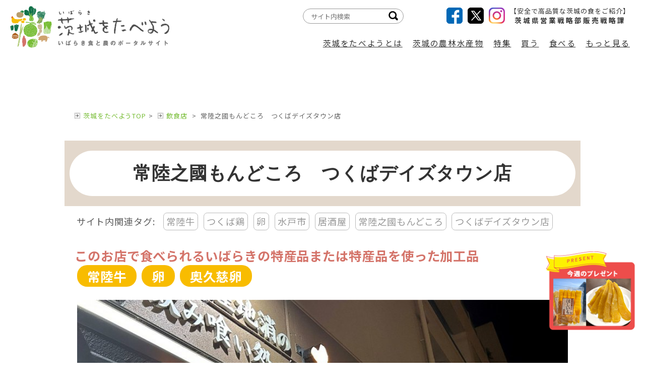

--- FILE ---
content_type: text/html; charset=UTF-8
request_url: https://www.ibaraki-shokusai.net/shop/shops?id=6719
body_size: 58061
content:
<!doctype html>
<html class="no-js" lang="ja">
<head>
    <!-- Google Tag Manager -->
        <script>(function (w, d, s, l, i) {
                w[l] = w[l] || [];
                w[l].push({
                    'gtm.start':
                        new Date().getTime(), event: 'gtm.js'
                });
                var f = d.getElementsByTagName(s)[0],
                    j = d.createElement(s), dl = l != 'dataLayer' ? '&l=' + l : '';
                j.async = true;
                j.src =
                    'https://www.googletagmanager.com/gtm.js?id=' + i + dl;
                f.parentNode.insertBefore(j, f);
            })(window, document, 'script', 'dataLayer', 'GTM-M3WHTPKZ');</script>
        <!-- End Google Tag Manager -->

        
        <!-- Global site tag (gtag.js) - Google Analytics -->
        <script async src="https://www.googletagmanager.com/gtag/js?id=UA-16254724-1"></script>
        <script>
            window.dataLayer = window.dataLayer || [];

            function gtag() {
                dataLayer.push(arguments);
            }

            gtag('js', new Date());
            gtag('config', 'UA-16254724-1');
        </script>
            <meta http-equiv="Content-Type" content="text/html; charset=UTF-8">
    <meta http-equiv="x-ua-compatible" content="ie=edge">
    <meta name="viewport" content="width=device-width, initial-scale=1.0">
    <title>常陸之國もんどころ　つくばデイズタウン店 | 飲食店 | 茨城をたべよう 食と農のポータルサイト</title>
    <meta name="description" content="">
    <meta name="format-detection" content="telephone=no">
    <link rel="shortcut icon" href="https://www.ibaraki-shokusai.net/favicon.png">

    <meta property="og:type" content="website">
    <meta property="og:title" content="常陸之國もんどころ　つくばデイズタウン店 | 飲食店 | 茨城をたべよう 食と農のポータルサイト">
    <meta property="og:description" content="茨城のおいしい情報が満載！茨城をたべよう！いばらき食と農のポータルサイトです。">
    <meta property="og:url" content="https://www.ibaraki-shokusai.net/shop/shops">
    <meta property="og:image" content="https://www.ibaraki-shokusai.net/images/mainIMG01.jpg">
    <meta property="og:site_name" content="茨城をたべよう 食と農のポータルサイト">
    <meta property="og:email" content="">

    
    
    <link rel="stylesheet" href="https://www.ibaraki-shokusai.net/assets/module/css/common.css?v=1">
    <link rel="stylesheet" href="https://www.ibaraki-shokusai.net/assets/module/css/custom.css">
    <link rel="stylesheet" href="https://www.ibaraki-shokusai.net/assets/module/css/print.css">
    <link rel="stylesheet" href="https://www.ibaraki-shokusai.net/assets/shop/module/css/shop.css">
                            
    
            <link rel="stylesheet" href=>
    <style>
    
    .txt {
        white-space: pre-line;
    }

    
    .cle-table {
        border-collapse: separate;
    }

    .cle-table,
    .cle-table td {
        border: solid 1px #000;
        padding: 2px;
    }

    
    @media screen and (max-width: 767px) {
        .featureWrap .pageNav a span {
            display: block;
        }
    }

    
    @media screen and (max-width: 640px) {
        .inner.clearfix,
        .main.inner {
            /* padding: 80px 0 0; */
        }
    }

    
    .bread-link {
        padding: 20px 0 10px;
    }

    
    .imgs-container {
        display: flex;
        flex-wrap: wrap;
        justify-content: stretch;
        row-gap: 10px;
        column-gap: 10px;
    }

    @media screen and (min-width: 421px) {
        .imgs-container li.size-S {
            width: calc(100% / 2 - 15px);
        }
    }

    .size-L,
    .size-L img {
        width: 100%;
        text-align: center;
    }

    



    
    .Bnr .Bnr__img {
        bottom: 225px;
    }

    @media screen and (max-width: 897px) {
        .Bnr .Bnr__img {
            bottom: 190px;
        }
    }

</style>


</head>
<body class="page-shop page-shop_article" id="body">

<!-- Google Tag Manager (noscript) -->
        <noscript>
            <iframe src="https://www.googletagmanager.com/ns.html?id=GTM-M3WHTPKZ"
                    height="0" width="0" style="display:none;visibility:hidden"></iframe>
        </noscript>
        <!-- End Google Tag Manager (noscript) -->
        <script src="https://www.ibaraki-shokusai.net/assets/module/js/common.js?v1"></script>
    <script src="https://ajax.googleapis.com/ajax/libs/jquery/3.1.1/jquery.min.js"></script>
    <script src="https://www.ibaraki-shokusai.net/assets/module/js/jquery.matchHeight-min.js"></script>
    
    <link rel="stylesheet" href="https://www.ibaraki-shokusai.net/assets/module/js/boxer/jquery.fs.boxer.css"></link>
    <script src="https://www.ibaraki-shokusai.net/assets/module/js/boxer/jquery.fs.boxer.min.js"></script>
    <script type="text/javascript">
        $(function () {
            $(".boxer").boxer();
        });
    </script>
    <script src="https://www.ibaraki-shokusai.net/assets/module/js/custom.js"></script>



<script src="https://unpkg.com/vue@3.4.31/dist/vue.global.js"></script>





<header class="header">
    <div class="header__container">
        <h1 class="header__logo"><a href="/"><img src=https://www.ibaraki-shokusai.net/assets/module/img/logo.png alt=""></a></h1>

        <input type="checkbox" class="nav__btn" id="nav">
        <label for="nav" class="nav__label"><span></span></label>
        <nav class="nav__wrap" id="nav__wrap">
            <div class="nav__sns">
                <ul class="nav__sns__items">
                    <li><a href="https://www.facebook.com/ibatabe/" target="_blank"><img
                                src=https://www.ibaraki-shokusai.net/assets/module/img/i_facebook.png alt="Facebook"></a></li>
                    <li><a href="https://twitter.com/ibatabe" target="_blank"><img
                                src=https://www.ibaraki-shokusai.net/assets/module/img/i_x.png alt="X"></a>
                    </li>
                    <li><a href="https://www.instagram.com/ibatabe_official/" target="_blank"><img
                                src=https://www.ibaraki-shokusai.net/assets/module/img/i_instagram2.png alt="Instagram"></a></li>
                </ul>
                <dl class="nav__sns__department">
                    <dt>【安全で高品質な茨城の食をご紹介】</dt>
                    <dd>茨城県営業戦略部販売戦略課</dd>
                </dl>
            </div>
            <div class="nav__inner">
                <ul class="nav__items">
                    <li class="nav__item nav__item--home">
                        <a href="/" class="nav__link">「茨城をたべよう」トップページ</a>
                    </li>

                    <li class="nav__item">
                        <label class="nav__sublabel" for="nav-1">
                            茨城をたべようとは
                        </label>
                        <div class="nav__subpage">
                            <ul>
                                <li><a href="/about/" target="_self">｢茨城をたべよう｣とは</a></li>
                                <li><a href="/council/" target="_self">いばらき食の魅力発信協議会</a></li>
                                <li><a href="/download/" target="_self">｢茨城をたべよう｣シンボルマーク</a></li>
                                <!--<li><a href="/symbolmark/">｢茨城をたべよう｣シンボルマーク使用商品のご紹介</a></li>-->
                                <li><a href="/produce" target="_self">茨城県農林水産物取扱指定店のご案内</a></li>
                                <!--<li><a href="/guide/market/">市場関係者の皆様へ</a></li>
                                <li><a href="/guide/buyer/">バイヤーの皆様へ</a></li>
                                <li><a href="/guide/cook/">料理人の皆様へ</a></li>
                                <li><a href="/guide/producer/">生産者・販売関係者の皆様へ</a></li>
                                <li><a href="/guide/ibarakifans/">茨城ファンの皆様へ</a></li>-->
                            </ul>
                        </div>
                    </li>

                    <li class="nav__item">
                        <input type="checkbox" class="nav__subbtn" id="nav-2">
                        <label class="nav__sublabel" for="nav-2">茨城の農林水産物</label>
                        <div class="nav__category">
                            <ul class="nav__category__items">
                                <li data-group="all" class="nav__category__item">
                                    <a href="/brand/" class="nav__category__link" target="_self"><img
                                            src=https://www.ibaraki-shokusai.net/assets/module/img/nav_all.png alt="">全て</a>
                                </li>
                                <li data-group="野菜・米" class="nav__category__item">
                                    <label class="nav__category__label" for="nav-2-1">野菜・米</label>
                                    <a href="/brand/#vege" class="nav__category__link" target="_self"><img
                                            src=https://www.ibaraki-shokusai.net/assets/module/img/nav_vegetables.png alt="">野菜・米</a>
                                    <nav class="nav__category__child">
                                        <div class="box3">
                                            <ul>
                                                <li><a href="/brand/rice/" target="_self">米</a></li>
                                                <li><a href="/brand/wheat/" target="_self">小麦</a></li>
                                                <li><a href="/brand/hitachioguro/" target="_self">常陸大黒</a></li>
                                                <li><a href="/brand/mushrooms/" target="_self">きのこ</a></li>
                                                <li><a href="/brand/tomato/" target="_self">トマト</a></li>
                                                <li><a href="/brand/pumpkin/" target="_self">かぼちゃ</a></li>
                                                <li><a href="/brand/sweet-potato/" target="_self">さつまいも</a></li>
                                                <li><a href="/brand/bok-choy/" target="_self">チンゲンサイ</a></li>
                                                <li><a href="/brand/lotus-root/" target="_self">れんこん</a></li>
                                                <li><a href="/brand/esharetto/" target="_self">エシャレット</a></li>
                                                <li><a href="/brand/wasabina/" target="_self">わさび菜</a></li>
                                                <li><a href="/brand/potherb-mustard/" target="_self">みず菜</a></li>
                                                <li><a href="/brand/cut-mitsuba/" target="_self">みつば</a></li>
                                                <li><a href="/brand/lettuce/" target="_self">レタス</a></li>
                                                <li><a href="/brand/napa-cabbage/" target="_self">はくさい</a></li>
                                                <li><a href="/brand/paprika/" target="_self">パプリカ</a></li>
                                                <li><a href="/brand/green-peppers/" target="_self">ピーマン</a></li>
                                                <li><a href="/brand/rakkasei/" target="_self">落花生</a></li>
                                                <li><a href="/brand/green-onion/" target="_self">ねぎ</a></li>
                                                <li><a href="/brand/eggplant/" target="_self">奥久慈なす</a></li>
                                                <li><a href="/brand/balsampear/" target="_self">惚ろにがうり</a></li>
                                                <li><a href="/brand/zucchini/" target="_self">ズッキーニ</a></li>
                                                <li><a href="/brand/komatsuna/" target="_self">小松菜</a></li>
                                                <li><a href="/brand/garlic-chive/" target="_self">にら</a></li>
                                                <li><a href="/brand/cucumber/" target="_self">千石きゅうり</a></li>
                                                <li><a href="/brand/sweetcorn/" target="_self">とうもろこし</a></li>
                                                <li><a href="/brand/herb/" target="_self">ハーブ</a></li>
                                                <li><a href="/brand/jinenjo/" target="_self">自然薯</a></li>
                                            </ul>
                                        </div>
                                    </nav>
                                </li>
                                <li data-group="果物" class="nav__category__item">
                                    <label class="nav__category__label" for="nav-2-2">果物</label>
                                    <a href="/brand/#fruits" class="nav__category__link" target="_self"><img
                                            src=https://www.ibaraki-shokusai.net/assets/module/img/nav_fruit.png alt="">果物</a>
                                    <nav class="nav__category__child">
                                        <div class="box3">
                                            <ul>
                                                <li><a href="/brand/melon/" target="_self">メロン</a></li>
                                                <li><a href="/brand/asian-pears/" target="_self">梨</a></li>
                                                <li><a href="/brand/strawberry/" target="_self">イチゴ</a></li>
                                                <li><a href="/brand/chestnuts/" target="_self">くり</a></li>
                                                <li><a href="/brand/grapes/" target="_self">ぶどう</a></li>
                                                <li><a href="/brand/apple/" target="_self">りんご</a></li>
                                                <li><a href="/brand/kodama-watermelon/" target="_self">こだますいか</a></li>
                                                <li><a href="/brand/persimmon/" target="_self">かき</a></li>
                                                <li><a href="/brand/wintercherry/" target="_self">フルーツほおずき</a></li>
                                                <li><a href="/brand/blueberry/" target="_self">ブルーベリー</a></li>
                                            </ul>
                                        </div>
                                    </nav>
                                </li>
                                <li data-group="肉・卵" class="nav__category__item">
                                    <label class="nav__category__label" for="nav-2-3">肉・卵</label>
                                    <a href="/brand/#meat" class="nav__category__link" target="_self"><img
                                            src=https://www.ibaraki-shokusai.net/assets/module/img/nav_meat.png alt="">肉・卵</a>
                                    <nav class="nav__category__child">
                                        <div class="box3">
                                            <ul>
                                                    <li><a href="/brand/beef/"
                                                           target="_self">常陸牛</a></li>
                                                    <li><a href="/brand/hitachinokagayaki/"
                                                           target="_self">常陸の輝き</a></li>
                                                    <li><a href="/brand/magamo/"
                                                           target="_self">常陸国天然まがも</a></li>
                                                    <li><a href="/brand/chicken/"
                                                           target="_self">奥久慈しゃも</a></li>
                                                    <li><a href="/brand/pork/"
                                                           target="_self">その他豚肉</a></li>
                                                    <li><a href="/brand/egg/"
                                                           target="_self">卵</a></li>
                                                    <li><a href="/brand/milk/"
                                                           target="_self">牛乳</a></li>
                                            </ul>
                                        </div>
                                    </nav>
                                </li>
                                <li data-group="魚" class="nav__category__item">
                                    <label class="nav__category__label" for="nav-2-4">魚</label>
                                    <a href="/brand/#fish" class="nav__category__link" target="_self"><img
                                            src=https://www.ibaraki-shokusai.net/assets/module/img/nav_fish.png alt="">魚</a>
                                    <nav class="nav__category__child">
                                        <div class="box3">
                                            <ul>
                                                <li><a href="/brand/sawara/" target="_self">さわら</a></li>
                                                <li><a href="/brand/shiraitomakibai/" target="_self">シライトマキバイ</a></li>
                                                <li><a href="/brand/makogarei/" target="_self">マコガレイ</a></li>
                                                <li><a href="/brand/maiwashi/" target="_self">マイワシ</a></li>
                                                <li><a href="/brand/hinuma-yamato-shell/" target="_self">しじみ</a></li>
                                                <li><a href="/brand/shirasu/" target="_self">しらす</a></li>
                                                <li><a href="/brand/wakasagi/" target="_self">ワカサギ</a></li>
                                                <li><a href="/brand/ayu/" target="_self">アユ</a></li>
                                                <li><a href="/brand/hamaguri/" target="_self">はまぐり</a></li>
                                                <li><a href="/brand/hirame/" target="_self">ヒラメ</a></li>
                                                <li><a href="/brand/sayori/" target="_self">サヨリ</a></li>
                                                <li><a href="/brand/mehikari/" target="_self">めひかり</a></li>
                                                <li><a href="/brand/masaba/" target="_self">マサバ</a></li>
                                                <li><a href="/brand/shirauo/" target="_self">シラウオ</a></li>
                                                <li><a href="/brand/koi/" target="_self">コイ</a></li>
                                                <li><a href="/brand/anko/" target="_self">茨城あんこう</a></li>
                                                <li><a href="/brand/suzuki/" target="_self">スズキ</a></li>
                                                <li><a href="/brand/tai/" target="_self">タイ</a></li>
                                                <li><a href="/brand/anago/" target="_self">あなご</a></li>
                                                <li><a href="/brand/ebi/" target="_self">エビ</a></li>
                                                <li><a href="/brand/octopus/" target="_self">タコ</a></li>
                                                <li><a href="/brand/yariika/" target="_self">ヤリイカ</a></li>
                                                <li><a href="/brand/uni/" target="_self">うに</a></li>
                                                <li><a href="/brand/iwagaki/" target="_self">イワガキ</a></li>
                                                <li><a href="/brand/awabi/" target="_self">あわび</a></li>
                                                <li><a href="/brand/hokkigai/" target="_self">ほっきがい</a></li>
                                                <li><a href="/brand/suisan_kakouhin/" target="_self">水産加工品</a></li>
                                            </ul>
                                        </div>
                                    </nav>
                                </li>
                                <li data-group="花き" class="nav__category__item">
                                    <label class="nav__category__label" for="nav-2-5">花き</label>
                                    <a href="/brand/#flower" class="nav__category__link" target="_self"><img
                                            src=https://www.ibaraki-shokusai.net/assets/module/img/nav_flower.png alt="">花き</a>
                                    <nav class="nav__category__child">
                                        <div class="box3">
                                            <ul>
                                                <li><a href="/brand/rose/" target="_self">バラ</a></li>
                                                <li><a href="/brand/chrysanthemum/" target="_self">小ギク</a></li>
                                                <li><a href="/brand/gladiolus/" target="_self">グラジオラス</a></li>
                                                <li><a href="/brand/carnation/" target="_self">カーネーション（切花）</a></li>
                                                <li><a href="/brand/flower/" target="_self">その他の花き</a></li>
                                            </ul>
                                        </div>
                                    </nav>
                                </li>
                                <li data-group="その他" class="nav__category__item">
                                    <label class="nav__category__label" for="nav-2-6">その他</label>
                                    <a href="/brand/#other" class="nav__category__link" target="_self"><img
                                            src=https://www.ibaraki-shokusai.net/assets/module/img/nav_other.png alt="">その他</a>
                                    <nav class="nav__category__child">
                                        <div class="box3">
                                            <ul>
                                                <li><a href="/brand/soba/" target="_self">常陸秋そば</a></li>
                                                <li><a href="/brand/hoshiimo/" target="_self">ほしいも</a></li>
                                                <li><a href="/brand/tea/" target="_self">茶</a></li>
                                            </ul>
                                        </div>
                                    </nav>
                                </li>
                            </ul>
                        </div>
                    </li>

                    <li class="nav__item">
                        
                        <label class="nav__sublabel" for="nav-3">特集</label>
                        <div class="nav__subpage">
                            <ul>
                                <li><a href="/season/" target="_self">旬のうまいもの特集</a></li>
                                <li><a href="/seisan/" target="_self">いばらきの食に挑戦する人たち</a></li>
                                <li><a href="/cook/" target="_self">いばらき食材を使う料理人</a></li>
                                <li><a href="/topics/" target="_self">いばたべトピックス</a></li>
                            </ul>
                        </div>
                    </li>

                    <li class="nav__item">
                        <label class="nav__sublabel" for="nav-4">買う</label>
                        <div class="nav__subpage">
                            <ul>
                                <li><a href="/onlineshop/" target="_self">オンラインショップのご紹介</a></li>
                                <li><a href="/shop/market" target="_self">直売所</a></li>
                                <li><a href="/shop/buyshop" target="_self">販売店</a></li>
                                <li><a href="/rokuji/" target="_self">いばらき6次産業化商品</a></li>
                                <!--<li><a href="/calendar/">農産物直売所イベントカレンダー</a></li>-->
                            </ul>
                        </div>
                    </li>

                    <li class="nav__item">
                        <label class="nav__sublabel" for="nav-5">食べる</label>
                        <div class="nav__subpage">
                            <ul>
                                <li><a href="/shop/restaurant" target="_self">飲食店</a></li>
                                <li><a href="/darts2/" target="_self">取材班が行く食いしん坊の旅Ver2</a></li>
                                <li><a href="/recipe/" target="_self">いばらきの味レシピ集</a></li>
                            </ul>
                        </div>
                    </li>

                    <li class="nav__item">
                        <label class="nav__sublabel" for="nav-6">もっと見る</label>
                        <div class="nav__subpage">
                            <ul>
                                <li><a href="/info" target="_self">新着・イベント情報</a></li>
                                <li><a href="/present/" target="_self">今週のプレゼントキャンペーン</a></li>
                                <li><a href="/photolibrary/" target="_self">フォトライブラリー</a></li>
                                <!--<li><a href="https://ibaraki-digital-catalog.com/" target="_blank">茨城県産品電子カタログ</a></li>-->
                                <li><a href="/movie/" target="_self">いばらき食の動画集</a></li>
                                <li><a href="/branding_information/" target="_self">ブランディングインフォメーション</a></li>
                                <li><a href="/mail_magazine" target="_self">茨城をたべようメールマガジンの登録・変更・解除</a></li>
                            </ul>
                        </div>
                    </li>
                </ul>

                <div class="nav__search">
                    <form method="GET" action="https://www.google.co.jp/search" target="_self">
                        <input type="text" class="keyword" name="q" value="" placeholder="サイト内検索">
                        <input type="image" src=https://www.ibaraki-shokusai.net/assets/module/img/i_search.png class="submit">
                        <input type="hidden" name="sitesearch" value="https://www.ibaraki-shokusai.net/">
                        <input type="hidden" name="domains" value="https://www.ibaraki-shokusai.net/">
                        <input type="hidden" name="hl" value="ja">
                        <input type="hidden" name="num" value="20">
                        <input type="hidden" name="ie" value="utf-8">
                        <input type="hidden" name="oe" value="utf-8">
                    </form>
                </div>
            </div>
        </nav>
    </div>
</header>
    <main class="main shop-detail">
        <div class="inner">

            
            <nav class="bread-link">
    <ul>
        
        <li><a href="/" target="_self">茨城をたべようTOP</a></li>
        
                    <li>
                                                            <a href="/shop/restaurant/" target="_self">飲食店</a>
                                                </li>
                
                    <li>
                常陸之國もんどころ　つくばデイズタウン店
            </li>
            </ul>
</nav>







            <div class="content">
                <section class="hv">
                    <article class="cWrap fullwidth">
                        <div id="mainBlock" class="reflects">
                            <h1>
                                <span>
                                    常陸之國もんどころ　つくばデイズタウン店
                                </span>
                            </h1>
                            <div class="tagcontainer">
                                <ul>
                                    <li class="tagcaption">サイト内関連タグ:</li>
                                                                                                                        <li><a href="/tag/?t=常陸牛">常陸牛</a></li>
                                                                                                                                                                <li><a href="/tag/?t=つくば鶏">つくば鶏</a></li>
                                                                                                                                                                <li><a href="/tag/?t=卵">卵</a></li>
                                                                                                                                                                <li><a href="/tag/?t=水戸市">水戸市</a></li>
                                                                                                                                                                <li><a href="/tag/?t=居酒屋">居酒屋</a></li>
                                                                                                                                                                <li><a href="/tag/?t=常陸之國もんどころ">常陸之國もんどころ</a></li>
                                                                                                                                                                <li><a href="/tag/?t=つくばデイズタウン店">つくばデイズタウン店</a></li>
                                                                                                            </ul>
                            </div>

                            <div class="co1">
                                <dl class="products" style="display: flex;flex-wrap: wrap;">
                                                                            <dt>このお店で食べられるいばらきの特産品または特産品を使った加工品</dt>
                                                                        <dd>
                                        <ul style="display: flex;flex-wrap: wrap;">
                                                                                            <li>
                                                    <a href="/brand/beef"
                                                       target="_self">常陸牛</a>
                                                </li>
                                                                                            <li>
                                                    <a href="/brand/egg"
                                                       target="_self">卵</a>
                                                </li>
                                                                                            <li>
                                                    <a href="/brand/egg/#brand10129"
                                                       target="_self">奥久慈卵</a>
                                                </li>
                                                                                    </ul>
                                    </dd>
                                </dl>

                                <div class="subcon1 mb10">
                                                                                                                        <a href="/media/img1/20230322152922649119219.jpg"
                                               class="boxer"
                                               rel="gallery"
                                               title="もんどころ　つくばデイズタウン店"
                                               target="_self">
                                                <img src="/media/img1/20230322152922649119219.jpg"
                                                     alt="もんどころ　つくばデイズタウン店"
                                                     class="imgline fl" style="opacity: 1;">
                                            </a>
                                                                                                                                                                <a href="/media/img1/20230322152913451367821.jpg"
                                               class="boxer"
                                               rel="gallery"
                                               title="もんどころ　つくばデイズタウン店"
                                               target="_self">
                                                <img src="/media/img1/20230322152913451367821.jpg"
                                                     alt="もんどころ　つくばデイズタウン店"
                                                     class="imgline fl" style="opacity: 1;">
                                            </a>
                                                                                                                                                                <a href="/media/img1/20230322155341764723599.jpg"
                                               class="boxer"
                                               rel="gallery"
                                               title="もんどころ　つくばデイズタウン店　客席"
                                               target="_self">
                                                <img src="/media/img1/20230322155341764723599.jpg"
                                                     alt="もんどころ　つくばデイズタウン店　客席"
                                                     class="imgline fl" style="opacity: 1;">
                                            </a>
                                                                                                                <br class="cl">
                                </div>

                                <p class="subTitle">
                                    <span>ここがおすすめ！</span>
                                </p>
                                <div class="subcon2 txt">　「常陸之國もんどころ」は、「地産地消」を心掛け、茨城の食材を茨城の名物料理やご当地料理としてお楽しみいただける、茨城ならではのお店です。
　客席は全室完全個室型で、普段のお食事から宴会・飲み会・女子会にもうってつけの趣のある和モダンの雰囲気が自慢です。
　常陸牛、ローズポーク、霜降りハーブ豚、つくば鶏、奥久慈卵、しらうお(霞ヶ浦産)、しらす(大洗産)、あんこうや常陸秋そば等を使用した多彩な料理から、定番の人気メニューまで数多く取り揃えています。</div>

                                <br class="cl">

                                <p class="subTitle">
                                                                            <span>おすすめメニュー</span>
                                    
                                </p>

                                
                                <div class="shops3 subcon3">
                                                                            <div class="menu_info  cl">
                                                                                        <a href="/media/img1/20230322155515331504677.jpg"
                                               class="boxer"
                                               rel="gallery"
                                               title="常陸牛レアステーキ" target="_self">
                                                <img src="/media/img1/20230322155515331504677.jpg"
                                                     class="imgline"
                                                     alt="常陸牛レアステーキ">
                                            </a>
                                            <div class="info">
                                                <h3>常陸牛レアステーキ</h3>
                                                <span class="desc">茨城県が誇る銘柄牛「常陸牛」の旨みをシンプルに味わえるレアステーキ。
&lt;br&gt;
素材の旨みを存分にご堪能ください。</span>
                                            </div>
                                        </div>
                                                                            <div class="menu_info  cl">
                                                                                        <a href="/media/img1/20230322155511344493919.jpg"
                                               class="boxer"
                                               rel="gallery"
                                               title="霜降りハーブ豚の葱しゃぶ　ゆず塩鶏コラーゲン" target="_self">
                                                <img src="/media/img1/20230322155511344493919.jpg"
                                                     class="imgline"
                                                     alt="霜降りハーブ豚の葱しゃぶ　ゆず塩鶏コラーゲン">
                                            </a>
                                            <div class="info">
                                                <h3>霜降りハーブ豚の葱しゃぶ　ゆず塩鶏コラーゲン</h3>
                                                <span class="desc">「霜降りハーブ豚」自慢のサシ(霜降り)の旨みが楽しめます。ゆず塩鶏コラーゲンスープにくぐらせ、柚子の香りと共に味わう上品な味わいのしゃぶしゃぶです。</span>
                                            </div>
                                        </div>
                                                                            <div class="menu_info  cl">
                                                                                        <a href="/media/img1/20230322155508370280681.jpg"
                                               class="boxer"
                                               rel="gallery"
                                               title="奥久慈卵の出汁巻き玉子　" target="_self">
                                                <img src="/media/img1/20230322155508370280681.jpg"
                                                     class="imgline"
                                                     alt="奥久慈卵の出汁巻き玉子　">
                                            </a>
                                            <div class="info">
                                                <h3>奥久慈卵の出汁巻き玉子　</h3>
                                                <span class="desc">奥久慈卵のコク深い味わいがたまらない、ふわふわの出汁巻き玉子です。</span>
                                            </div>
                                        </div>
                                                                        <div class="txt"></div>
                                </div>


                                <style>
                                    @media screen and (max-width: 640px) {
                                        .shops.subcon3 .menu_info,
                                        .shops2.subcon3 .menu_info {
                                            display: block;
                                            padding: 0 0 20px;
                                            margin: 20px 0 0;
                                        }

                                        .shops.subcon3 .menu_info .info,
                                        .shops2.subcon3 .menu_info .info {
                                            width: 100%;
                                        }
                                    }

                                    .subcon3 .menu_info.cl .info h3 {
                                        font-size: 100%;
                                        font-weight: 600;
                                        color: #BF387A;
                                        margin: 0 0 10px;
                                    }

                                    
                                    .shops.subcon3 .menu_info {
                                    }

                                    
                                    .shops2.subcon3 .menu_info {
                                    }

                                    
                                    .shops3.subcon3 .menu_info {
                                    }
                                </style>


                                
                                <table class="infotable mt10 ">
                                    <tbody>
                                                                                                                                                            <tr>
                                                <td class="td1">住所</td>
                                                <td class="td2 txt">茨城県つくば市竹園1丁目9-2 デイズタウンつくば 1F</td>
                                            </tr>
                                                                                                                                                                <tr>
                                                <td class="td1">営業時間</td>
                                                <td class="td2 txt">17：00～24：00</td>
                                            </tr>
                                                                                                                                                                <tr>
                                                <td class="td1">定休日</td>
                                                <td class="td2 txt">なし</td>
                                            </tr>
                                                                                                                                                                <tr>
                                                <td class="td1">TEL･FAX</td>
                                                <td class="td2">
                                                                                                            Tel:029-858-3228
                                                                                                                                                                Fax:029-858-3228
                                                                                                    </td>
                                            </tr>
                                                                                                                                                                <tr>
                                                <td class="td1">主な取扱商品</td>
                                                <td class="td2 txt">常陸牛、つくば鶏、卵</td>
                                            </tr>
                                                                                                                                                                <tr>
                                                <td class="td1">ホームページ</td>
                                                <td class="td2">
                                                    <a href="https://horiifood-brand.com/mondokoro/shop/tsukuba/" target="_blank">https://horiifood-brand.com/mondokoro/shop/tsukuba/</a>
                                                </td>
                                            </tr>
                                                                                                                                                                
                                                                                                                                                                
                                                                                                                                                                <tr>
                                                <td class="td1">駐車場</td>
                                                <td class="td2 txt">有：共有700台</td>
                                            </tr>
                                                                                                                                                                <tr>
                                                <td class="td1">最寄り交通機関</td>
                                                <td class="td2 txt">つくばエクスプレス つくば駅 より徒歩約5分</td>
                                            </tr>
                                                                                                                </tbody>
                                </table>
                                <p class="subTitle map">
                                    <span>MAP</span>
                                </p>
                                <div class="mapapi">
                                                                        <iframe id="gmaps-frame"
                                            src="https://www.google.com/maps/embed/v1/place?key=AIzaSyCn9tmJIZ7LgUQzINVb8voLKn3UJEbF4TU&q=36.077723148382745,140.11533442953456&zoom=19&language=ja"
                                    ></iframe>
                                    
                                </div>
                            </div>
                        </div>

                        <div class="ReList" id="recommend_articles">
    <p class="ReList__title">今、おすすめの記事</p>
    <ul>
        <li v-for="row in recList">
            <a :href="row.url">
                <div class="ReList__img">
                    <img :src="row.src" :alt="row.name">
                    <p class="ReList__tit feature"><span>{{row.type_jp}}</span></p>
                </div>
                <div class="ReList__content">
                    <h3 class="ReList__mainTit">{{row.title}}</h3>
                </div>
            </a>
        </li>
    </ul>
</div>
<style>
    .recimg a {
        display: block;
        padding-top: 65%;
        background-size: cover;
        background-position: center;
    }
</style>




<script>
    (() => {
        const ids = '[{"id":"10127","name":"×\n品目\n卵"},{"id":"10113","name":"×\n品目\n常陸牛"}]';
        const {createApp, ref, onMounted} = Vue;
        const recList = ref([]);
        const getData = async () => {
            const data = await fetch('/recommend_articles?api=1&ids=' + ids).then(response => response.json());
            console.log(data);
            recList.value = data;
        };
        createApp({
            setup: () => {
                getData();
                return {
                    recList,
                };
            }//end setup
        }).mount('#recommend_articles');
    })();
</script>



                    </article>
                </section>
            </div>
        </div>
    </main>
<div class="inner bottom-inner" style="text-align: right;padding: 1rem">
        <p>最終更新日:
            <time datetime="2023-04-17">2023年04月17日</time>
        </p>
    </div>
<footer class="footer">
    <div class="footer__container">
        <div class="footer__logo">
            <p class="footer__logo__logo"><img src=https://www.ibaraki-shokusai.net/assets/module/img/ftlogo.gif alt="茨城をたべよう"></p>
            <p class="footer__logo__campaign"><img src=https://www.ibaraki-shokusai.net/assets/module/img/ft_campaign.gif
                    alt="毎月第3日曜日は茨城をたべようDay それから始まる一週間は「茨城をたべようWeek」家族でおいしい農産品をたべよう！">
            </p>
        </div>

        <input type="checkbox" class="footer__btn" id="footer">
        <label for="footer" class="footer__label-top"></label>
        <nav class="footer__nav">
            <p class="footer__nav__home"><a href="/" target="_self">｢茨城をたべよう｣トップページ</a></p>
            <ul class="footer__nav__items">
                <li><a href="/about/" target="_self">｢茨城をたべよう｣とは</a></li>
                <li><a href="/council/" target="_self">いばらき食の魅力発信協議会</a></li>
                <li><a href="/download/" target="_self">｢茨城をたべよう｣シンボルマークの使用について</a></li>
                <li><a href="/symbolmark/" target="_self">｢茨城をたべよう｣シンボルマーク使用商品のご紹介</a></li>
                <li><a href="/produce" target="_self">茨城県農林水産物取扱指定店のご案内</a></li>
                <li><a href="/brand/#vege" target="_self">いばらきの野菜・米</a></li>
                <li><a href="/brand/#fruits" target="_self">いばらきの果物</a></li>
                <li><a href="/brand/#meat" target="_self">いばらきの肉・卵</a></li>
                <li><a href="/brand/#ish" target="_self">いばらきの魚</a></li>
                <li><a href="/brand/#flower" target="_self">いばらきの花き</a></li>
                <li><a href="/brand/#other" target="_self">その他品目</a></li>
                <li><a href="/season/" target="_self">旬のうまいもの特集</a></li>
                <li><a href="/seisan/" target="_self">いばらきの食に挑戦する人たち</a></li>
                <li><a href="/cook/" target="_self">いばらき食材を使う料理人</a></li>
                <li><a href="/darts2/" target="_self">取材班が行く食いしん坊の旅Ver2</a></li>
            </ul>
            <ul class="footer__nav__items">
                <li><a href="/topics/" target="_self">いばたべトピックス</a></li>
                <li><a href="/info" target="_self">新着・イベント情報</a></li>
                <li><a href="/present/" target="_self">今週のプレゼント</a></li>
                <li><a href="/rokuji/" target="_self">いばらき6次産業化商品</a></li>
                <li><a href="/onlineshop/" target="_self">オンラインショップのご紹介</a></li>
                <li><a href="/photolibrary/" target="_self">Photo Library</a></li>
                <li><a href="/shop/market" target="_self">いばらき県産品を買えるお店（直売所）</a></li>
                <li><a href="/shop/buyshop" target="_self">いばらき県産品を買えるお店（販売店）</a></li>
                <li><a href="/shop/restaurant" target="_self">いばらき県産品を味わえるお店</a></li>
                <!--<li><a href="/calendar/">農産物直売所イベントカレンダー</a></li>-->
                <li><a href="/movie/" target="_self">いばらき食の動画集</a></li>
                <li><a href="/season/syokusai_catalog/" target="_self">いばらき食彩カタログ</a></li>
                <li><a href="/season/sake_catalog/" target="_self">茨城県の地酒パンフレット</a></li>
                <li><a href="/season/iama_catalog/" target="_self">茨城県農業経営士協会生産者紹介パンフレット</a></li>
            </ul>
            <ul class="footer__nav__items">
                <li><a href="/recipe" target="_self">いばらきの味レシピ集</a></li>
                <li><a href="/branding_information/" target="_self">Branding information</a></li>
                
                <li><a href="/guide/market/" target="_self">いばらきを食べようご利用ガイド</a></li>
                <li><a href="/straight" target="_self">「うまいもんどころ」について</a></li>
                <li><a href="/mail_magazine" target="_self">メルマガ登録</a></li>
                <li><a href="/faq/" target="_self">ご意見・お問い合わせ</a></li>
                <li><a href="/privacy" target="_self">プライバシーポリシー</a></li>
                <!--
                  <li><a href="/english/">English</a></li>
                  <li><a href="/market">いばらき農産物直売所マップ</a></li>
                  <li><a href="/press">プレス掲載履歴</a></li>
                  <li><a href="/umaimon.pdf" target="_blank">うまいもんどころ使用許可団体一覧（PDF）</a></li>
                  <li><a href="/season/season_tabeyo">茨城をたべよう運動</a></li>
                  <li><a href="/shokusai_undo">食彩運動のご紹介</a></li>
                  <li><a href="/produce">茨城県産品販売指定店募集のご案内</a></li>
                  <li><a href="/link">リンク集</a></li>
                -->
            </ul>
        </nav>

        <div class="footer__address">
            <p>
                茨城をたべよう いばらき食と農のポータルサイト<br>
                茨城県営業戦略部販売戦略課 〒310-8555　茨城県水戸市笠原町978-6<br>
                Tel.029-301-3945　Fax.029-301-3969
            </p>
        </div>

        <label for="footer" class="footer__label-bottom"></label>
    </div>
</footer>
<div id="page-top"><a href="#" title="ページトップへ" target="_self">TOP</a></div>

<div class="fv_present">
            <div>
                <a href="/present/"><img
                        src="/ren2409/modules/new/img/index/main_txt.png" width="176" alt=""
                        class="present_frame"><img src="/media/img/20240109094006846243995.jpg" width="145"
                                                   alt="PRESENT 今月のプレゼント" class="present_photo"></a></div>
        </div>
    
    <style>
        .fv_present {
            position: fixed;
            right: 20px;
            bottom: 65px;
            width: 176px;
            height: 156px;
            z-index: 98;
            overflow: hidden;
        }
        

        .fv_present .present_frame {
            position: absolute;
            left: 0;
            top: 0;
        }

        .fv_present .present_photo {
            margin: 52px 5px 8px 12px;
            max-width: inherit !important;
            object-fit: cover;
            width: 158px;
            height: 100px !important;
        }

        @media screen and (max-width: 640px) {
            .fv_present {
                right: 10px;
                bottom: 70px;
                width: 131px;
                height: 116px;
            }

            .fv_present .present_photo {
                margin: 38px 5px 7px 9px;
                max-width: inherit !important;
                object-fit: cover;
                width: 119px;
                height: 74px !important;
            }
        }
    </style>

<!-- title書き換え -->
<script>
    (() => {
        //1) title取得
        const title = document.querySelector('title');
        //2) 無 が入っていたら パンくずリストの最後の奴で書き換え。クラス名はbreadLinkとかbread-linkとか。
        if (title.innerText.indexOf('無') === 0 ||
            title.innerText.indexOf('旬のうまいもの特集') === 0 ||
            title.innerText.indexOf('茨城をたべよう') === 0) {
            const lastLi = document.querySelector('[class^="bread"] li:last-child');
            if (lastLi) {
                if (lastLi.innerText !== '旬のうまいもの特集') {
                    title.innerText = lastLi.innerText + ' | ' + title.innerText;
                }//end if
            }//end if
        }//end if
    })();
</script>
<script>
    //txtクラスをLinkify
    document.addEventListener("DOMContentLoaded", d => {
        (function txt_linkify() {
            setTimeout(() => {
                //1. txtクラスが対象
                const txts = [...document.querySelectorAll('.txt')];
                //2. リンク挿入関数
                const linkify = (txt) => {
                    const orgTxts = txt.innerHTML.split("\n");
                    const replacer = txt => {
                        const pattern = /(http[^<>]+)/;
                        const pattern_not = /<(img|a)\s/;
                        return txt.match(pattern_not) ?
                            txt :
                            txt.replace(pattern, '<a href="$1" target="_blank" rel="noopener">$1</a>');
                    };//end func
                    return txt.innerHTML = orgTxts.map(replacer).join("\n");
                };
                //3. 適用
                txts.forEach(linkify);
            }, 1000);
        })();
    });
</script>
</body>
</html>


--- FILE ---
content_type: text/html; charset=UTF-8
request_url: https://www.ibaraki-shokusai.net/recommend_articles?api=1&ids=[{%22id%22:%2210127%22,%22name%22:%22%C3%97%E5%93%81%E7%9B%AE%E5%8D%B5%22},{%22id%22:%2210113%22,%22name%22:%22%C3%97%E5%93%81%E7%9B%AE%E5%B8%B8%E9%99%B8%E7%89%9B%22}]
body_size: 1607
content:
[{"url":"\/brand\/egg","type":"brand","type_jp":"いばらきの農林水産物","title":"卵","src":"\/media\/thm1\/20210716145847433164321.jpg"},{"url":"\/brand\/beef","type":"brand","type_jp":"いばらきの農林水産物","title":"常陸牛","src":"\/media\/thm1\/20250805195549eb8d94d0_1.jpg"},{"url":"\/rokuji\/detail\/5754","type":"rokuji","type_jp":"6次産業化商品","title":"生食用シラス凍結品「海の輝き」","src":"\/media\/thm1\/20200818140941000000646.jpg"},{"url":"\/onlineshop\/detail\/14909","type":"onlineshop","type_jp":"オンラインショップ","title":"飯島畜産株式会社","src":"\/media\/thm1\/20221201145008354190721.jpg"}]

--- FILE ---
content_type: text/css
request_url: https://www.ibaraki-shokusai.net/assets/shop/module/css/shop.css
body_size: 17953
content:
@charset "UTF-8";
/* ------------------------------------------------------
Font 
------------------------------------------------------ */
@import url("https://fonts.googleapis.com/css2?family=Antonio:wght@200&display=swap");
@import url("https://fonts.googleapis.com/earlyaccess/notosansjp.css");
@import url("https://fonts.googleapis.com/earlyaccess/roundedmplus1c.css");
@import url("https://fonts.googleapis.com/css2?family=M+PLUS+1p:wght@300;400;500;700&display=swap");
/* ------------------------------------------------------
Breakpoint 
------------------------------------------------------ */
/* ------------------------------------------------------
Content 
------------------------------------------------------ */
.read {
  font-size: 120%;
  line-height: 1.5em;
}

h2.title {
  margin: 30px 0 10px;
  text-align: center;
  font-size: 140%;
  color: #FFF;
  font-weight: bold;
  padding: 5px 0;
  background: #C7B299;
}

.centerbox {
  font-size: 130%;
  margin: 20px 20px 30px;
}

.mrktnav {
  margin-left: 22px;
  margin-bottom: -1px;
}
.mrktnav li {
  float: left;
  margin: 0 15px;
}
.mrktnav li.active {
  opacity: 0.5;
}

.shops_search_map {
  text-align: center;
}

h2.title2 {
  font-weight: bold;
  font-size: 138.5%;
  background-image: url(../../01module/images/season_5.jpg);
  background-repeat: no-repeat;
  color: #1E541E;
  height: 49px;
  width: 578px;
  padding: 0 0 0 60px;
  background-position: 3px 5px;
}

.section3 {
  margin: -6px 0 0 35px;
}

.section3Unit {
  float: left;
  background-image: url(../../01module/images/season_5_box.jpg);
  background-repeat: no-repeat;
  width: 192px;
  background-position: bottom;
  margin-top: 3px;
  margin-right: 3px;
  margin-bottom: 0;
  margin-left: 0;
}
.section3Unit .img {
  float: left;
  display: inline;
  width: 62px;
}
.section3Unit h3 {
  font-weight: bold;
  font-size: 108%;
  display: inline;
}
.section3Unit .texts {
  padding: 5px 0 0;
  font-size: 85%;
  color: #555;
  line-height: 1.2;
}

.section3Unittop {
  background-image: url(../../01module/images/season_5_boxtop.jpg);
  background-repeat: no-repeat;
  background-position: top;
  padding-top: 10px;
  padding-right: 10px;
  padding-bottom: 10px;
  padding-left: 10px;
}

.btns {
  margin: 0 0 0 50px;
}
.btns p {
  float: left;
  padding: 0;
}

.toTop {
  margin: 10px 10px 0 0;
  text-align: right;
}

.shoplistbox {
  margin: 0;
}

.shopbox1,
.shopbox2 {
  background: #E3D9CC;
  padding: 20px 0;
  margin: 0 0 40px;
}

.shopboxleft {
  float: left;
  width: 564px;
  margin-left: 20px;
}

.shopboxfixleft {
  float: left;
  margin-left: 15px;
  width: 415px;
  margin-top: 4px;
}

.shopboxright {
  float: right;
  width: 400px;
  height: 250px;
}
.shopboxright img {
  width: 100%;
  height: 100%;
  -o-object-fit: cover;
     object-fit: cover;
}

.shopboxfixright {
  float: right;
  width: 152px;
}

.jsmap_floathide {
  margin: 20px 25px;
}
.jsmap_floathide a {
  background: #BF387A;
  color: #fff;
  padding: 5px 20px;
  border-radius: 20px;
  display: inline-block;
}
@media screen and (min-width: 768px) {
  .jsmap_floathide a:hover {
    color: #fff;
  }
}

.shoplistboxinner {
  padding: 20px;
}

.jsmap_srclist ul li {
  margin: 5px 20px 0;
  width: 140px;
}

.chkbox label::before {
  -webkit-box-shadow: inset 1px 1px 1px 0px #333;
          box-shadow: inset 1px 1px 1px 0px #333;
  border-radius: 5px;
}

.chkbox input[type=checkbox]:checked + label::before {
  background-color: #BF387A;
}

.radiobox input[type=radio]:checked + label::before {
  color: #BF387A;
}

.shop_name span.shop_area {
  font-size: 0.9em;
  color: #545454;
  font-weight: normal;
}

.shop_name {
  font-size: 22px;
  line-height: 1.4em;
  font-weight: bold;
  display: block;
  background: #F9F7F5;
  border-radius: 100px 0 0 100px;
  padding: 25px;
}

.shop_name span {
  color: #BF387A;
}

.shop_name a {
  color: #333;
}

.shop_name a:hover {
  color: #BF387A;
}

.shop_fixname {
  font-size: 22px;
  font-weight: bold;
}

.shop_detail {
  font-size: 15px;
  color: #232323;
  line-height: 1.5em;
  margin: 20px 25px;
}

.searchbn {
  font-size: 12px;
  color: #FFF;
  background-color: #565C4D;
  border: medium double #D3D7CE;
  padding-top: 0px;
  padding-right: 5px;
  padding-bottom: 0px;
  padding-left: 5px;
}

.searchbox {
  background-color: #EEEDE8;
  margin-left: 13px;
  width: 560px;
  padding: 7px;
  margin-bottom: 10px;
  border-right-width: 1px;
  border-bottom-width: 1px;
  border-left-width: 1px;
  border-top-style: none;
  border-right-style: solid;
  border-bottom-style: solid;
  border-left-style: solid;
  border-right-color: #BD9984;
  border-bottom-color: #BD9984;
  border-left-color: #BD9984;
}

.search_shi_right {
  padding: 0.4em 0.7em;
}

.typeselectbox {
  padding: 5px;
  margin-right: 5px;
  border: 1px solid #B2805D;
  font-size: 120%;
  font-weight: bold;
  background-color: #FFF;
}

.typeselectbox2 {
  white-space: nowrap;
  display: inline-block;
  margin: 5px 20px 0;
  width: 140px;
}

.radiobox label::before {
  -webkit-box-shadow: inset 1px 1px 1px 0px #333;
          box-shadow: inset 1px 1px 1px 0px #333;
  border-radius: 20px;
}

.radiobox input[type=radio]:checked + label::before {
  color: #BF387A;
}

.search_shi_box {
  padding-top: 1px;
  border-top-width: 1px;
  border-top-style: solid;
  border-right-style: none;
  border-bottom-style: none;
  border-left-style: none;
  border-top-color: #C5C0B1;
  padding-right: 0px;
  padding-bottom: 0px;
  padding-left: 0px;
  margin-top: 5px;
  background-color: #FFF;
}

/*
.search_shi_left {
    float: left;
    width: 100px;
    color: #666;
}
*/
.search_shi_left {
  width: auto;
  padding: 0.5em 0.7em;
  color: #666;
}

.search_shi_left label {
  font-weight: bold;
}

.search_hinmoku_box {
  padding-top: 1px;
  border-top-width: 1px;
  border-top-style: solid;
  border-right-style: none;
  border-bottom-style: none;
  border-left-style: none;
  border-top-color: #C5C0B1;
  padding-right: 0px;
  padding-bottom: 0px;
  padding-left: 0px;
  margin-top: 5px;
  background-color: #FFF;
}

.search_hinmoku_box .search_hinmoku {
  font-size: 133%;
  font-weight: bold;
  width: auto;
  padding: 0.5em 0.7em;
  color: #666;
}

.search_hinmoku_box ul {
  padding: 10px 0;
}

.search_hinmoku_box ul li {
  width: 180px;
}

.search_hinmoku_box ul li label {
  font-size: 17px;
}

.acMenu {
  position: relative;
}

.acMenu::after {
  content: "＋";
  position: absolute;
  top: 50%;
  right: 10px;
  -webkit-transform: translateY(-50%);
          transform: translateY(-50%);
}

.acMenu.active::after {
  content: "－";
}

.acMenu:hover {
  cursor: pointer;
}

.acMenuBox {
  display: block !important;
  overflow: hidden;
  -webkit-transition: all 0.8s;
  transition: all 0.8s;
}

.acMenu.active + .acMenuBox {
  height: 1040px;
}

.search_menubar {
  font-weight: normal;
  background-color: #BD9984;
  color: #E9E8E0;
  padding-top: 1px;
  padding-right: 5px;
  padding-bottom: 1px;
  padding-left: 5px;
  margin-bottom: 5px;
  font-size: 85%;
}

.search_inner {
  padding-bottom: 10px;
  text-align: center;
}

.shopbox_imgbox {
  float: right;
  width: 300px;
  margin-left: 10px;
}

.shopbox_imgbox_s img {
  margin-top: 3px;
  margin-right: 3px;
}

.shopfixmenu {
  background-image: url(../../01module/images/shopfixback.gif);
  height: 190px;
  margin-right: 8px;
  margin-left: 5px;
}

.shopfixmenu_s {
  height: 115px !important;
}

.shopfixmenu .bn1 {
  float: left;
  padding-top: 18px;
  padding-left: 44px;
}

.shopfixmenu .bn2 {
  float: left;
  padding-top: 18px;
  padding-left: 6px;
}

.shopfixmenu .bn_c {
  text-align: center;
  padding-top: 18px;
  padding-left: 6px;
}

.shopboxfixleft dl dt {
  font-size: 12px;
  font-weight: bold;
  color: #505050;
  line-height: 1em;
  margin-bottom: 0px;
  margin-top: 0px;
}

.shopboxfixleft dl dd {
  font-size: 13px;
  color: #2F2F2F;
  margin-top: 3px;
  margin-bottom: 5px;
}

.shopfixminilist {
  margin-top: 15px;
  margin-right: 30px;
  margin-bottom: 5px;
  margin-left: 25px;
  padding: 15px;
  background-color: #F8EDD8;
  border: 1px solid #f1b426;
}

.shopfixminilist li {
  white-space: nowrap;
  display: inline;
  margin-right: 3px;
  margin-left: 3px;
  font-size: 16px;
}

.shopfixlonglist {
  margin-top: 5px;
  margin-right: 30px;
  margin-bottom: 0px;
  margin-left: 25px;
}

.shopfixlonglist dt {
  margin-top: 25px;
  font-size: 19px;
  font-weight: bold;
  color: #353535;
}

.shopfixlonglist tr th {
  background-color: #EAEAEA;
  text-align: left;
  padding-top: 3px;
  padding-bottom: 3px;
  font-size: 12px;
  color: #444;
  margin-right: 1px;
  margin-bottom: 1px;
  padding-right: 3px;
  padding-left: 3px;
  border-top-width: 1px;
  border-right-width: 1px;
  border-bottom-width: 1px;
  border-left-width: 1px;
  border-top-style: solid;
  border-right-style: solid;
  border-bottom-style: solid;
  border-left-style: solid;
  border-top-color: #FFFFFF;
  border-right-color: #D4D4D4;
  border-bottom-color: #D4D4D4;
  border-left-color: #FFFFFF;
}

.shopfixlonglist table {
  border-collapse: separate;
  border-spacing: 1px;
}

.shopfixlonglist tr td {
  text-align: left;
  padding-top: 3px;
  padding-bottom: 3px;
  font-size: 12px;
  color: #1C1C1C;
  margin-right: 1px;
  margin-bottom: 1px;
  padding-right: 3px;
  padding-left: 3px;
  line-height: 1.2em;
  border-top-width: 1px;
  border-right-width: 1px;
  border-bottom-width: 1px;
  border-left-width: 1px;
  border-top-style: solid;
  border-right-style: solid;
  border-bottom-style: solid;
  border-left-style: solid;
  border-top-color: #F9E3B3;
  border-right-color: #EFB224;
  border-bottom-color: #EFB224;
  border-left-color: #F9E3B3;
}

.shopfixlonglist tr .col1 {
  width: 250px;
}

.shopfixlonglist tr .col2 {
  width: 150px;
}

.shopfixlonglist tr .col3 {
  width: 100px;
}

.shopfixlonglist tr .col4 {
  width: 100px;
}

.mrktbox {
  border: solid 1px #C96B56;
  border-radius: 5px;
  margin-left: 5px;
  margin-right: 5px;
}

#listbox {
  padding: 20px;
}

.lowbox {
  border: 1px solid #e6e6e6;
  margin-top: 5px;
}

.lowbox_no {
  color: #FFF;
  background-color: #C90;
  display: inline;
  padding: 5px;
  text-decoration: none;
}

.lowbox_title {
  font-size: 17px;
  display: inline;
  font-weight: bold;
}

.lowbox_inner {
  padding: 10px;
}

.lowbox_sub {
  font-size: 90%;
  color: #333;
  margin-top: 5px;
}

.sp_list li {
  padding: 3%;
}

.sp_list li img {
  width: 100%;
  height: auto;
}

.shoptype3 .shoptype3hidden {
  display: none;
}

.shoptype3 .acMenuBox {
  height: 0;
}

#SEARCH {
  margin: 20px 0;
}

#SEARCH .dataBase {
  display: -webkit-box;
  display: -ms-flexbox;
  display: flex;
  -webkit-box-align: center;
      -ms-flex-align: center;
          align-items: center;
  -ms-flex-pack: distribute;
      justify-content: space-around;
}

#SEARCH .dataBase .titleSet {
  text-align: center;
  margin: 0;
}

#SEARCH .dataBase ul {
  display: -webkit-box;
  display: -ms-flexbox;
  display: flex;
  -ms-flex-wrap: wrap;
      flex-wrap: wrap;
  -webkit-box-pack: center;
      -ms-flex-pack: center;
          justify-content: center;
  gap: 20px;
  margin: 10px;
}

dl.web2info {
  overflow: auto;
  padding: 0.5em 2em;
  line-height: 1.9;
}

dl.web2info dt {
  float: left;
  width: 100px;
}

dl.web2info dd {
  margin-left: 120px;
}

dl.web2info dt img {
  width: 100%;
  height: auto;
}

.acMenu2 {
  cursor: pointer;
}

.shop-detail {
  padding-top: 110px;
}
@media screen and (max-width: 767px) {
  .shop-detail {
    padding-top: 70px;
  }
}
.shop-detail .bread-link {
  max-width: 1064px;
  padding: 0 20px;
  margin: 0 auto;
}
@media screen and (max-width: 767px) {
  .shop-detail .bread-link {
    padding: 3% 20px;
  }
}

.reflects h1 {
  background: #E3D8CC;
  margin: auto;
  padding: 20px 10px;
  line-height: 1.4em;
  border-radius: 0;
}
@media screen and (max-width: 767px) {
  .reflects h1 {
    font-size: 150%;
  }
}
.reflects h1 span {
  background: #fff;
  color: #333;
  padding: 20px;
  border-radius: 100px;
  display: block;
  font-weight: bold;
  -webkit-box-sizing: border-box;
          box-sizing: border-box;
  max-width: 1024px;
  margin: 0 auto;
}
.reflects .co1 {
  max-width: 1064px;
  padding: 0 20px;
  margin: 0 auto;
}

.R_list {
  margin: 100px auto;
  max-width: 1064px;
}
@media screen and (max-width: 767px) {
  .R_list {
    margin: 80px auto;
    padding: 0 10px;
  }
}

.products {
  font-size: 140%;
  display: -webkit-box;
  display: -ms-flexbox;
  display: flex;
  -webkit-box-align: center;
      -ms-flex-align: center;
          align-items: center;
  margin: 20px 0;
}
@media screen and (max-width: 767px) {
  .products {
    display: block;
    font-size: 130%;
    display: block;
    margin: 0 0 20px;
  }
}
.products dt {
  color: #D4746A;
  font-weight: bold;
  margin-right: 10px;
}
.products dd ul {
  display: -webkit-box;
  display: -ms-flexbox;
  display: flex;
}
@media screen and (max-width: 767px) {
  .products dd ul {
    margin: 10px -3px 0;
  }
}
.products dd ul li {
  margin: 1px 5px;
}
@media screen and (max-width: 767px) {
  .products dd ul li {
    margin: 1px 3px;
  }
}
.products dd ul li a {
  background: #F8BC00;
  color: #fff;
  display: block;
  padding: 3px 20px;
  border-radius: 20px;
  font-weight: bold;
  white-space: nowrap;
}
@media screen and (min-width: 768px) {
  .products dd ul li a:hover {
    background: #FFCD30;
    color: #fff;
  }
}

.subcon1 {
  display: -webkit-box;
  display: -ms-flexbox;
  display: flex;
  -ms-flex-wrap: wrap;
      flex-wrap: wrap;
  -webkit-box-pack: justify;
      -ms-flex-pack: justify;
          justify-content: space-between;
}
.subcon1 a:not(:first-of-type) {
  width: 50%;
  padding: 5px;
  -webkit-box-sizing: border-box;
          box-sizing: border-box;
}
.subcon1 a:first-of-type {
  width: 100%;
  padding: 5px;
  -webkit-box-sizing: border-box;
          box-sizing: border-box;
}
.subcon1 a:first-of-type img {
  width: 100%;
  height: auto;
}

.subcon2,
.subcon3,
.infotable {
  /*font-size: 140%;*/
  line-height: 1.7em;
  font-weight: 500;
}

.subTitle {
  margin: 40px auto;
  position: relative;
}
@media screen and (max-width: 767px) {
  .subTitle {
    margin: 40px auto 20px;
  }
}
.subTitle::before {
  content: "";
  border-bottom: 1px solid #333;
  width: 100%;
  position: absolute;
  top: 50%;
  -webkit-transform: translateY(-50%);
          transform: translateY(-50%);
}
.subTitle span {
  font-size: 140%;
  font-weight: bold;
  color: #fff;
  background: #BF387A;
  border-radius: 20px;
  padding: 5px 20px;
  display: block;
  width: 180px;
  text-align: center;
  margin: auto;
  position: relative;
  min-width: -webkit-fit-content;
  min-width: -moz-fit-content;
  min-width: fit-content;
}
.subTitle.map {
  margin: 40px auto 20px;
}
.subTitle.map span {
  width: 100%;
  -webkit-box-sizing: border-box;
          box-sizing: border-box;
}

.shops.subcon3 {
  border-bottom: 1px solid #333;
  margin-bottom: 20px;
}
.shops.subcon3 .box {
  display: -webkit-box;
  display: -ms-flexbox;
  display: flex;
  -webkit-box-pack: justify;
      -ms-flex-pack: justify;
          justify-content: space-between;
}
@media screen and (max-width: 767px) {
  .shops.subcon3 .box {
    display: block;
  }
}
.shops.subcon3 .box a {
  width: 500px;
}
.shops.subcon3 .box .info {
  width: calc(100% - 520px);
}
@media screen and (max-width: 767px) {
  .shops.subcon3 .box .info {
    width: auto;
    margin: 10px 0;
  }
}
.shops.subcon3 .box .info h3 {
  font-size: 120%;
  font-weight: 600;
  color: #BF387A;
  margin: 0 0 10px;
}
.shops.subcon3 .box2 {
  display: -webkit-box;
  display: -ms-flexbox;
  display: flex;
  -ms-flex-wrap: wrap;
      flex-wrap: wrap;
}
.shops.subcon3 .box2 h3 {
  font-size: 100%;
  font-weight: 600;
  color: #BF387A;
  margin: 0 0 10px;
}
.shops.subcon3 .box2 div {
  margin: 5px;
  width: calc(33.3% - 10px);
}
.shops.subcon3 .menu_info {
  display: -webkit-box;
  display: -ms-flexbox;
  display: flex;
  -webkit-box-pack: justify;
      -ms-flex-pack: justify;
          justify-content: space-between;
  width: 100%;
  padding: 0 0 30px;
  margin: 30px 0 0;
  border-bottom: 1px dashed #333;
}
.shops.subcon3 .menu_info:last-of-type {
  border-bottom: 1px solid #333;
}
.shops.subcon3 .menu_info a {
  width: 380px;
}
.shops.subcon3 .menu_info .info {
  width: calc(100% - 410px);
}
.shops.subcon3 .menu_info .info h3 {
  font-size: 120%;
  font-weight: 600;
  color: #BF387A;
  margin: 0 0 10px;
}

@media screen and (max-width: 767px) {
  .shops2.subcon3 .menu_info {
    display: block;
    padding: 0 0 20px;
    margin: 20px 0 0;
  }
}
@media screen and (max-width: 767px) {
  .shops2.subcon3 .menu_info .info {
    width: auto;
    margin: 10px 0;
  }
}
@media screen and (max-width: 767px) {
  .shops2.subcon3 .menu_info .info h3 {
    margin: 0 0 5px;
  }
}

.shops3.subcon3 {
  display: -webkit-box;
  display: -ms-flexbox;
  display: flex;
  -ms-flex-wrap: wrap;
      flex-wrap: wrap;
  border-bottom: 1px solid #333;
  padding: 0 0 30px;
  margin-bottom: 20px;
}
.shops3.subcon3 .menu_info {
  padding: 5px;
  width: calc(33.3% - 10px);
}
@media screen and (max-width: 767px) {
  .shops3.subcon3 .menu_info {
    width: calc(50% - 10px);
  }
}

.infotable {
  border: 1px solid hsl(0, 0%, 80%);
  margin: 80px 0 0;
  border-collapse: inherit;
  width: 100%;
}
@media screen and (max-width: 767px) {
  .infotable {
    margin: 50px 0 0;
  }
}
.infotable tr:not(:last-of-type) td.td2 {
  border-bottom: 1px solid #eee;
  word-break: break-all;
}
.infotable td {
  padding: 15px;
}
@media screen and (max-width: 767px) {
  .infotable td {
    display: block;
    width: auto;
    padding: 10px;
  }
}
.infotable td.td1 {
  background: #E3D8CC;
  text-align: center;
  border-bottom: 1px solid #fff;
  font-weight: 600;
}
@media screen and (max-width: 767px) {
  .infotable td.td1 {
    padding: 5px;
  }
}

.mapapi iframe {
  width: 100%;
  height: 500px;
}
@media screen and (max-width: 767px) {
  .mapapi iframe {
    height: 300px;
  }
}

--- FILE ---
content_type: text/css
request_url: https://www.ibaraki-shokusai.net/assets/module/js/boxer/jquery.fs.boxer.css
body_size: 2570
content:
/*
 * Boxer [Formstone Library]
 * @author Ben Plum
 * @version 1.6.6
 *
 * Copyright Â© 2013 Ben Plum <mr@benplum.com>
 * Released under the MIT License <http://www.opensource.org/licenses/mit-license.php>
 */

 #boxer, #boxer .boxer-container, #boxer .boxer-content, #boxer-overlay {
    -webkit-transition: none;
       -moz-transition: none;
           -ms-transition: none;
            -o-transition: none;
                transition: none;
}

#boxer-overlay { background: #000; height: 100%; left: 0; position: fixed; top: 0; width: 100%; z-index: 250; }
#boxer { background: #fff url(../../img/fs-boxer-loading.gif) no-repeat center; border-radius: 5px; box-shadow: 0 0 25px #000; padding: 10px; position: absolute; z-index: 1250; }
#boxer.inline { padding: 30px; }
#boxer .boxer-close { background: #fff url(../../img/fs-boxer-icons.png) no-repeat -70px 10px; border-radius: 100%; cursor: pointer; display: block; height: 30px; position: absolute; padding: 0; right: -8px; top: -8px; width: 30px; text-indent: -99999px; z-index: 251; }
#boxer .boxer-close:hover { background-position: -70px -20px; }
#boxer .boxer-container { background: #fff; height: 100%; overflow: hidden; position: relative; width: 100%; z-index: 250; zoom: 1; }
#boxer .boxer-content { background: #fff; overflow: hidden; padding: 0; width: 10000px; }
#boxer .boxer-image { float: left; }
#boxer .boxer-video { height: 100%; width: 100%; }
#boxer .boxer-iframe { float: left; height: 100%; overflow: auto; width: 100%; }
#boxer .boxer-meta { clear: both; padding-top:10px; }
#boxer .boxer-arrow { background: #fff url(../../img/fs-boxer-icons.png) no-repeat 0 0; border-radius: 100%;  box-shadow: 0 0 6px rgba(0, 0, 0, 0.4); cursor: pointer; display: block; height: 40px; margin-right: auto; margin-left: auto; opacity: 0; position: absolute; text-indent: -99999px; top: 0; width: 40px;
    -webkit-transition: opacity 0.1s linear;
       -moz-transition: opacity 0.1s linear;
           -ms-transition: opacity 0.1s linear;
            -o-transition: opacity 0.1s linear;
                transition: opacity 0.1s linear;
}
#boxer .boxer-arrow.previous { left: 20px; }
#boxer .boxer-arrow.next { background-position: -40px 0; right: 20px; }
#boxer .boxer-content:hover .boxer-arrow { opacity: 0.75; }
#boxer .boxer-content .boxer-arrow:hover { opacity: 1; }
#boxer .boxer-content:hover .boxer-arrow.disabled { opacity: 0.3; cursor: default !important; }

#boxer .boxer-position { color: #999; font-size: 11px; margin: 0; padding: 15px 10px 5px; }
#boxer .boxer-caption p { margin: 0; padding: 15px 10px 10px 10px; }
#boxer .boxer-caption.gallery p { padding-top: 0; }


--- FILE ---
content_type: application/javascript
request_url: https://www.ibaraki-shokusai.net/assets/module/js/custom.js
body_size: 2086
content:
$(document).ready(function() {
    var scrollPosition;

    $(window).on('load resize' , function(){
        if($(window).width() < 1025){
            $('.nav__wrap').addClass('transition');
        }else{
            $('.nav__wrap').removeClass('transition');
        }
    })
    
    $('.nav__btn').on('change' , function(){
        if($(this).is(':checked')){
            scrollPosition = $(window).scrollTop();
            $('body').addClass('fixed').css('top', -scrollPosition + 'px');
        }else{
            $('body').removeClass('fixed').css('top', '');
            window.scrollTo(0, scrollPosition);
        }
    })
    
    $('.nav__sublabel').on('click', function(){
        $(this).next().slideToggle();
    })

    $('.nav__category__label').on('click', function(){
        $(this).parent().find('.nav__category__child').slideToggle();
    })

    $('.sameheight').matchHeight();


    $(window).scroll(function(){
        if ($(this).scrollTop() > 100) {
            $('#page-top').fadeIn();
        } else {
            $('#page-top').fadeOut();
        }
    });

    $("#page-top").click(function(){
        $("html, body").animate({ scrollTop: 0 }, "slow");
        return false;
    });

    
     $('a[href^="#"]').on('click', function(event) {
        event.preventDefault();
        var header = $('.header').height();
        
        var target = this.hash;
        var $target = $(target);
        if (history.pushState) {
            history.pushState(null, null, target);
          } else {
            window.location.hash = target;
          }
     
        $('html, body').animate({
          scrollTop: $target.offset().top - header
        }, 1000);
    });

    $(".js-tabs").on('click', function(){
        var target = $(this).data('tabs'),
            parent = $(this).parent();
        $('.tabs__content').removeClass('active')
        $('.tabs__item').removeClass('active');
        if(parent.hasClass('active')){
            parent.removeClass('active');
            $('#'+target).removeClass('active');
        }else{
            parent.addClass('active');
            $('#'+target).addClass('active');
        }
    });
});